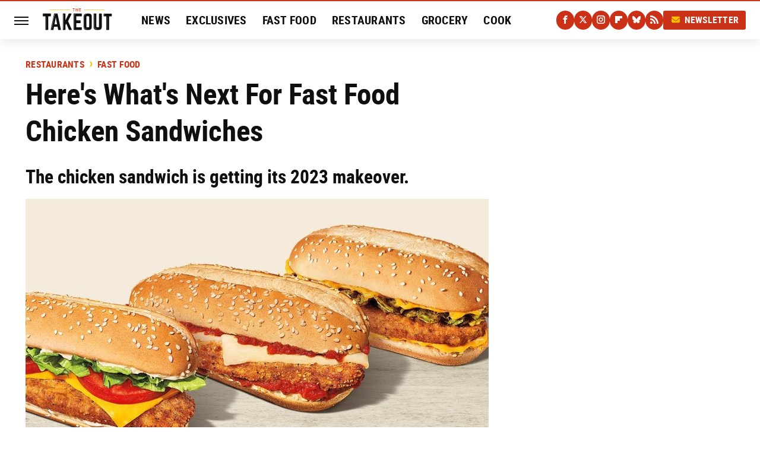

--- FILE ---
content_type: text/html;charset=UTF-8
request_url: https://www.thetakeout.com/best-new-fast-food-chicken-sandwiches-2023-burger-king-1849944255/
body_size: 16229
content:
<!DOCTYPE html>
<html xmlns="http://www.w3.org/1999/xhtml" lang="en-US">
<head>
            
        <script type="text/javascript" async="async" data-noptimize="1" data-cfasync="false" src="https://scripts.mediavine.com/tags/the-takeout.js"></script>            <link rel="preload" href="/wp-content/themes/unified/css/article.thetakeout.min.css?design=3&v=1761058487" as="style"><link rel="preload" href="https://www.thetakeout.com/images/743e69cd2e8c57642760fe49b411786a.jpg" as="image">
<link class="preloadFont" rel="preload" href="https://www.thetakeout.com/font/roboto-regular-webfont.woff2" as="font" crossorigin>
<link class="preloadFont" rel="preload" href="https://www.thetakeout.com/font/roboto-condensed-bold-webfont.woff2" as="font" crossorigin>
<link class="preloadFont" rel="preload" href="https://www.thetakeout.com/font/roboto-condensed-bold-italic-webfont.woff2" as="font" crossorigin>

        <link rel="stylesheet" type="text/css" href="/wp-content/themes/unified/css/article.thetakeout.min.css?design=3&v=1761058487" />
        <meta http-equiv="Content-Type" content="text/html; charset=utf8" />
        <meta name="viewport" content="width=device-width, initial-scale=1.0">
        <meta http-equiv="Content-Security-Policy" content="block-all-mixed-content" />
        <meta http-equiv="X-UA-Compatible" content="IE=10" />
        
        
                <meta name="robots" content="max-image-preview:large">
        <meta name="thumbnail" content="https://www.thetakeout.com/images/743e69cd2e8c57642760fe49b411786a.jpg">
        <title>Here's What's Next For Fast Food Chicken Sandwiches</title>
        <meta name='description' content="" />
        <meta property="mrf:tags" content="Content Type:Legacy Article;Primary Category:Fast Food;Category:Fast Food;Headline Approver:Unknown;Trello Board:Legacy" />
        
                <meta property="og:site_name" content="The Takeout" />
        <meta property="og:title" content="Here's What's Next For Fast Food Chicken Sandwiches - The Takeout">
        <meta property="og:image" content="https://www.thetakeout.com/images/743e69cd2e8c57642760fe49b411786a.jpg" />
        <meta property="og:description" content="">
        <meta property="og:type" content="article">
        <meta property="og:url" content="https://www.thetakeout.com/best-new-fast-food-chicken-sandwiches-2023-burger-king-1849944255/">
                <meta name="twitter:title" content="Here's What's Next For Fast Food Chicken Sandwiches - The Takeout">
        <meta name="twitter:description" content="">
        <meta name="twitter:site" content="@thetakeout">
        <meta name="twitter:card" content="summary_large_image">
        <meta name="twitter:image" content="https://www.thetakeout.com/images/743e69cd2e8c57642760fe49b411786a.jpg">
            <meta property="article:published_time" content="2023-01-03T13:00:00-06:00" />
    <meta property="article:modified_time" content="2023-01-03T13:03:45-06:00" />
    <meta property="article:author" content="Dennis Lee" />
        
        <link rel="shortcut icon" href="https://www.thetakeout.com/img/the-takeout-favicon.png">
        <link rel="icon" href="https://www.thetakeout.com/img/the-takeout-favicon.png">
        <link rel="canonical" href="https://www.thetakeout.com/best-new-fast-food-chicken-sandwiches-2023-burger-king-1849944255/"/>
        <link rel="alternate" type="application/rss+xml" title="Fast Food - The Takeout" href="https://www.thetakeout.com/category/fast-food/feed/" />

        
        <script type="application/ld+json">{"@context":"http:\/\/schema.org","@type":"Article","mainEntityOfPage":{"@type":"WebPage","@id":"https:\/\/www.thetakeout.com\/best-new-fast-food-chicken-sandwiches-2023-burger-king-1849944255\/","url":"https:\/\/www.thetakeout.com\/best-new-fast-food-chicken-sandwiches-2023-burger-king-1849944255\/","breadcrumb":{"@type":"BreadcrumbList","itemListElement":[{"@type":"ListItem","position":1,"item":{"@id":"https:\/\/www.thetakeout.com\/category\/restaurants\/","name":"Restaurants"}},{"@type":"ListItem","position":1,"item":{"@id":"https:\/\/www.thetakeout.com\/category\/fast-food\/","name":"Fast Food"}}]}},"headline":"Here&rsquo;s What&rsquo;s Next for Fast Food Chicken Sandwiches","image":{"@type":"ImageObject","url":"https:\/\/www.thetakeout.com\/images\/743e69cd2e8c57642760fe49b411786a.jpg"},"datePublished":"2023-01-03T13:00:00-06:00","dateModified":"2023-01-03T13:03:45-06:00","author":[{"@type":"Person","name":"Dennis Lee","url":"https:\/\/www.thetakeout.com\/author\/dannisree"}],"publisher":{"@type":"Organization","address":{"@type":"PostalAddress","streetAddress":"11787 Lantern Road #201","addressLocality":"Fishers","addressRegion":"IN","postalCode":"46038","addressCountry":"US"},"contactPoint":{"@type":"ContactPoint","telephone":"(908) 514-8038","contactType":"customer support","email":"staff@thetakeout.com"},"publishingPrinciples":"https:\/\/www.thetakeout.com\/policies\/","@id":"https:\/\/www.thetakeout.com\/","name":"The Takeout","url":"https:\/\/www.thetakeout.com\/","logo":{"@type":"ImageObject","url":"https:\/\/www.thetakeout.com\/img\/thetakeout-share-image-1280x720.png","caption":"The Takeout Logo"},"description":"The Takeout is about making your life better through food. We celebrate high and low foods and drinks with equal reverence\u2014with recipes, tips, features, advice, and taste tests in an authoritative and accessible way.","sameAs":["https:\/\/www.facebook.com\/thetakeoutdotcom","https:\/\/twitter.com\/thetakeout","https:\/\/www.instagram.com\/thetakeoutsite","https:\/\/flipboard.com\/@TheTakeout","https:\/\/subscribe.thetakeout.com\/newsletter","https:\/\/bsky.app\/profile\/thetakeout.bsky.social"]},"description":"The chicken sandwich is getting its 2023 makeover."}</script>
                </head>
<body>
<div id="wrapper">
    <div class="page-wrap">
        <header id="header" class="">
            <div class="nav-drop">
                <div class="jcf-scrollable">
                    <div class="aside-holder">
                                    <nav id="aside-nav">
                <div class="nav-top">
                    <div class="logo">
                        <a href="/" class="logo-holder">
                            <img src="https://www.thetakeout.com/img/the-takeout-logo-black.svg" alt="The Takeout" width="118" height="37">
                        </a>
                        <a href="#" class="nav-opener close"></a>
                    </div>
                </div>
                
                <ul class="main-nav"><li class="navlink navlink-news"><a href="/category/news/">News</a></li><li class="navlink navlink-exclusives"><a href="/category/exclusives/">Exclusives</a></li><li class="navlink navlink-fast-food"><a href="/category/fast-food/">Fast Food</a><input type="checkbox" id="subnav-button-fast-food"><label for="subnav-button-fast-food"></label><ul class="main-nav"><li class="subnavlink navlink-burger-joints"><a href="/category/burger-joints/">Burger Joints</a></li><li class="subnavlink navlink-chicken-chains"><a href="/category/chicken-chains/">Chicken Chains</a></li><li class="subnavlink navlink-sandwich-shops"><a href="/category/sandwich-shops/">Sandwich Shops</a></li><li class="subnavlink navlink-mexican"><a href="/category/mexican/">Mexican</a></li><li class="subnavlink navlink-coffee-shops"><a href="/category/coffee-shops/">Coffee Shops</a></li><li class="subnavlink navlink-sweets-and-treats"><a href="/category/sweets-and-treats/">Sweets & Treats</a></li></ul></li><li class="navlink navlink-restaurants"><a href="/category/restaurants/">Restaurants</a><input type="checkbox" id="subnav-button-restaurants"><label for="subnav-button-restaurants"></label><ul class="main-nav"><li class="subnavlink navlink-fast-casual"><a href="/category/fast-casual/">Fast Casual</a></li><li class="subnavlink navlink-casual"><a href="/category/casual/">Casual Dining</a></li><li class="subnavlink navlink-steakhouses"><a href="/category/steakhouses/">Steakhouses</a></li><li class="subnavlink navlink-pizzerias"><a href="/category/pizzerias/">Pizzerias</a></li></ul></li><li class="navlink navlink-grocery"><a href="/category/grocery/">Grocery</a><input type="checkbox" id="subnav-button-grocery"><label for="subnav-button-grocery"></label><ul class="main-nav"><li class="subnavlink navlink-stores-and-chains"><a href="/category/stores-and-chains/">Stores & Chains</a></li><li class="subnavlink navlink-gas-stations"><a href="/category/gas-stations/">Gas Stations</a></li></ul></li><li class="navlink navlink-cook"><a href="/category/cook/">Cook</a><input type="checkbox" id="subnav-button-cook"><label for="subnav-button-cook"></label><ul class="main-nav"><li class="subnavlink navlink-ingredients"><a href="/category/ingredients/">Ingredients</a></li><li class="subnavlink navlink-cooking"><a href="/category/cooking/">Cooking</a></li><li class="subnavlink navlink-grilling-smoking"><a href="/category/grilling-smoking/">Grilling & Smoking</a></li><li class="subnavlink navlink-baking"><a href="/category/baking/">Baking</a></li><li class="subnavlink navlink-storage-preservation-tips"><a href="/category/storage-preservation-tips/">Storage & Preservation Tips</a></li><li class="subnavlink navlink-cleaning"><a href="/category/cleaning/">Cleaning</a></li><li class="subnavlink navlink-cookbooks"><a href="/category/cookbooks/">Cookbooks</a></li></ul></li><li class="navlink navlink-drinks"><a href="/category/drinks/">Drinks</a><input type="checkbox" id="subnav-button-drinks"><label for="subnav-button-drinks"></label><ul class="main-nav"><li class="subnavlink navlink-alcoholic-cocktails"><a href="/category/alcoholic-cocktails/">Alcohol & Cocktail</a></li><li class="subnavlink navlink-coffee-and-tea"><a href="/category/coffee-and-tea/">Coffee & Tea</a></li><li class="subnavlink navlink-smoothies-shakes"><a href="/category/smoothies-shakes/">Smoothie & Shake</a></li><li class="subnavlink navlink-non-alcoholic-mocktails"><a href="/category/non-alcoholic-mocktails/">Non-Alcoholic & Mocktail</a></li></ul></li><li class="navlink navlink-food-history"><a href="/category/food-history/">History</a><input type="checkbox" id="subnav-button-food-history"><label for="subnav-button-food-history"></label><ul class="main-nav"><li class="subnavlink navlink-food-traditions"><a href="/category/food-traditions/">Food Traditions</a></li><li class="subnavlink navlink-discontinued-foods"><a href="/category/discontinued-foods/">Discontinued</a></li></ul></li><li class="navlink navlink-entertainment"><a href="/category/entertainment/">Entertainment</a><input type="checkbox" id="subnav-button-entertainment"><label for="subnav-button-entertainment"></label><ul class="main-nav"><li class="subnavlink navlink-food-tv"><a href="/category/food-tv/">TV</a></li><li class="subnavlink navlink-food-movies"><a href="/category/food-movies/">Movies</a></li></ul></li><li class="navlink navlink-eat-like-a-local"><a href="/category/eat-like-a-local/">Eat Like A Local</a><input type="checkbox" id="subnav-button-eat-like-a-local"><label for="subnav-button-eat-like-a-local"></label><ul class="main-nav"><li class="subnavlink navlink-boston-massachusetts"><a href="/category/boston-massachusetts/">Boston, Massachusetts</a></li><li class="subnavlink navlink-new-york-city-new-york"><a href="/category/new-york-city-new-york/">New York City, New York</a></li><li class="subnavlink navlink-philadelphia-pennsylvania"><a href="/category/philadelphia-pennsylvania/">Philadelphia, Pennsylvania</a></li><li class="subnavlink navlink-san-francisco-california"><a href="/category/san-francisco-california/">San Francisco, California</a></li></ul></li><li class="navlink navlink-recipes"><a href="/category/recipes/">Recipes</a></li><li class="navlink navlink-reviews"><a href="/category/reviews/">Reviews</a><input type="checkbox" id="subnav-button-reviews"><label for="subnav-button-reviews"></label><ul class="main-nav"><li class="subnavlink navlink-grocery-products"><a href="/category/grocery-products/">Grocery Products</a></li><li class="subnavlink navlink-menu-items"><a href="/category/menu-items/">Menu Items</a></li><li class="subnavlink navlink-kitchen-products"><a href="/category/kitchen-products/">Kitchen Products</a></li></ul></li></ul>        <ul class="social-buttons">
            <li><a href="http://www.facebook.com/thetakeoutdotcom" target="_blank" title="Facebook" aria-label="Facebook"><svg class="icon"><use xlink:href="#facebook"></use></svg></a></li><li><a href="https://twitter.com/thetakeout" target="_blank" title="Twitter" aria-label="Twitter"><svg class="icon"><use xlink:href="#twitter"></use></svg></a></li><li><a href="https://www.instagram.com/thetakeoutsite" target="_blank" title="Instagram" aria-label="Instagram"><svg class="icon"><use xlink:href="#instagram"></use></svg></a></li><li><a href="https://flipboard.com/@TheTakeout" target="_blank" title="Flipboard" aria-label="Flipboard"><svg class="icon"><use xlink:href="#flipboard"></use></svg></a></li><li><a href="https://bsky.app/profile/thetakeout.bsky.social" target="_blank" title="Bluesky" aria-label="Bluesky"><svg class="icon"><use xlink:href="#bluesky"></use></svg></a></li><li><a href="/feed/" target="_blank" title="RSS" aria-label="RSS"><svg class="icon"><use xlink:href="#rss"></use></svg></a></li>
            
            <li class="menu-btn newsletter-btn"><a href="https://subscribe.thetakeout.com/newsletter?utm_source=thetakeout&utm_medium=side-nav" target="_blank" title="Newsletter" aria-label="Newsletter"><svg class="icon"><use xlink:href="#revue"></use></svg>Newsletter</a></li>
        </ul>            <ul class="info-links">
                <li class="info-link first-info-link"><a href="/about/">About</a></li>
                <li class="info-link"><a href="/policies/">Editorial Policies</a></li>
                <li class="info-link"><a href="/reviews-policy-guidelines/">Reviews Policy</a></li>
                <li class="info-link"><a href="/our-experts/">Our Experts</a></li>
                <li class="info-link"><a href="https://www.thetakeout.com/privacy-policy/" target="_blank">Privacy Policy</a></a>
                <li class="info-link"><a href="https://www.static.com/terms" target="_blank">Terms of Use</a></li>
            </ul>
            </nav>                        <div class="nav-bottom">
                            <span class="copyright-info">&copy; 2026                                <a href="https://www.static.com/" target="_blank">Static Media</a>. All Rights Reserved
                            </span>
                        </div>
                    </div>
                </div>
            </div>
            <div id="bg"></div>
         
            <div id="header-container">
                <div id="hamburger-holder">
                    <div class="hamburger nav-opener"></div>
                </div>

                    <div id="logo" class="top-nav-standard">
        <a href="/"><img src="https://www.thetakeout.com/img/the-takeout-logo-black.svg" alt="The Takeout" width="118" height="37"></a>
    </div>
                <div id="logo-icon" class="top-nav-scrolled">
                    <a href="/" >
                        <img src="https://www.thetakeout.com/img/the-takeout-icon.svg" alt="The Takeout" width="40" height="40">                    </a>
                </div>

                <div id="top-nav-title" class="top-nav-scrolled">Here's What's Next For Fast Food Chicken Sandwiches</div>

                            <div id="top-nav" class="top-nav-standard">
                <nav id="top-nav-holder">
                    
                    <a href="/category/news/" class="navlink-news">News</a>
<a href="/category/exclusives/" class="navlink-exclusives">Exclusives</a>
<a href="/category/fast-food/" class="navlink-fast-food">Fast Food</a>
<a href="/category/restaurants/" class="navlink-restaurants">Restaurants</a>
<a href="/category/grocery/" class="navlink-grocery">Grocery</a>
<a href="/category/cook/" class="navlink-cook">Cook</a>
<a href="/category/drinks/" class="navlink-drinks">Drinks</a>
<a href="/category/food-history/" class="navlink-food-history">History</a>
<a href="/category/entertainment/" class="navlink-entertainment">Entertainment</a>
<a href="/category/eat-like-a-local/" class="navlink-eat-like-a-local">Eat Like A Local</a>
<a href="/category/recipes/" class="navlink-recipes">Recipes</a>
<a href="/category/reviews/" class="navlink-reviews">Reviews</a>

                </nav>
            </div>                <svg width="0" height="0" class="hidden">
            <symbol version="1.1" xmlns="http://www.w3.org/2000/svg" viewBox="0 0 16 16" id="rss">
    <path d="M2.13 11.733c-1.175 0-2.13 0.958-2.13 2.126 0 1.174 0.955 2.122 2.13 2.122 1.179 0 2.133-0.948 2.133-2.122-0-1.168-0.954-2.126-2.133-2.126zM0.002 5.436v3.067c1.997 0 3.874 0.781 5.288 2.196 1.412 1.411 2.192 3.297 2.192 5.302h3.080c-0-5.825-4.739-10.564-10.56-10.564zM0.006 0v3.068c7.122 0 12.918 5.802 12.918 12.932h3.076c0-8.82-7.176-16-15.994-16z"></path>
</symbol>
        <symbol xmlns="http://www.w3.org/2000/svg" viewBox="0 0 512 512" id="twitter">
    <path d="M389.2 48h70.6L305.6 224.2 487 464H345L233.7 318.6 106.5 464H35.8L200.7 275.5 26.8 48H172.4L272.9 180.9 389.2 48zM364.4 421.8h39.1L151.1 88h-42L364.4 421.8z"></path>
</symbol>
        <symbol xmlns="http://www.w3.org/2000/svg" viewBox="0 0 32 32" id="facebook">
    <path d="M19 6h5V0h-5c-3.86 0-7 3.14-7 7v3H8v6h4v16h6V16h5l1-6h-6V7c0-.542.458-1 1-1z"></path>
</symbol>
        <symbol xmlns="http://www.w3.org/2000/svg" viewBox="0 0 14 14" id="flipboard">
    <path d="m 6.9999999,0.99982 5.9993001,0 0,1.99835 0,1.99357 -1.993367,0 -1.9980673,0 -0.014998,1.99357 -0.01,1.99835 -1.9980669,0.01 -1.9933674,0.0146 -0.014998,1.99835 -0.01,1.99357 -1.9834686,0 -1.9836686,0 0,-6.00006 0,-5.99994 5.9992001,0 z"></path>
</symbol>
        <symbol viewBox="0 0 24 24" xmlns="http://www.w3.org/2000/svg" id="instagram">
    <path d="M17.3183118,0.0772036939 C18.5358869,0.132773211 19.3775594,0.311686093 20.156489,0.614412318 C20.9357539,0.917263935 21.5259307,1.30117806 22.1124276,1.88767349 C22.6988355,2.47414659 23.0827129,3.06422396 23.3856819,3.84361655 C23.688357,4.62263666 23.8672302,5.46418415 23.9227984,6.68172489 C23.9916356,8.19170553 24,8.72394829 24,11.9999742 C24,15.2760524 23.9916355,15.808302 23.9227954,17.3182896 C23.8672306,18.5358038 23.6883589,19.3773584 23.3855877,20.1566258 C23.0826716,20.9358162 22.6987642,21.5259396 22.1124276,22.1122749 C21.5259871,22.6987804 20.9357958,23.0827198 20.1563742,23.3856323 C19.3772192,23.6883583 18.5357324,23.8672318 17.3183209,23.9227442 C15.8086874,23.9916325 15.2765626,24 12,24 C8.72343739,24 8.19131258,23.9916325 6.68172382,23.9227463 C5.46426077,23.8672314 4.62270711,23.6883498 3.84342369,23.3855738 C3.0641689,23.0827004 2.47399369,22.6987612 1.88762592,22.1123283 C1.30117312,21.525877 0.91721975,20.9357071 0.614318116,20.1563835 C0.311643016,19.3773633 0.132769821,18.5358159 0.0772038909,17.3183251 C0.0083529426,15.8092887 0,15.2774634 0,11.9999742 C0,8.7225328 0.00835296697,8.19071076 0.0772047368,6.68165632 C0.132769821,5.46418415 0.311643016,4.62263666 0.614362729,3.84350174 C0.91719061,3.06430165 1.30113536,2.4741608 1.88757245,1.88772514 C2.47399369,1.30123879 3.0641689,0.917299613 3.84345255,0.614414972 C4.62236201,0.311696581 5.46409415,0.132773979 6.68163888,0.0772035898 C8.19074867,0.00835221992 8.72252573,0 12,0 C15.2774788,0 15.8092594,0.00835235053 17.3183118,0.0772036939 Z M12,2.66666667 C8.75959504,2.66666667 8.26400713,2.67445049 6.80319929,2.74109814 C5.87614637,2.78341009 5.31952221,2.90172878 4.80947575,3.09995521 C4.37397765,3.26922052 4.09725505,3.44924273 3.77324172,3.77329203 C3.44916209,4.09737087 3.26913181,4.37408574 3.09996253,4.80937168 C2.90169965,5.31965737 2.78340891,5.87618164 2.74109927,6.80321713 C2.67445122,8.26397158 2.66666667,8.75960374 2.66666667,11.9999742 C2.66666667,15.2403924 2.67445121,15.7360281 2.74109842,17.1967643 C2.78340891,18.1238184 2.90169965,18.6803426 3.09990404,19.1904778 C3.26914133,19.6259017 3.44919889,19.9026659 3.77329519,20.2267614 C4.09725505,20.5507573 4.37397765,20.7307795 4.80932525,20.8999863 C5.31971515,21.0982887 5.87621193,21.2165784 6.80323907,21.2588497 C8.26460439,21.3255353 8.76051223,21.3333333 12,21.3333333 C15.2394878,21.3333333 15.7353956,21.3255353 17.1968056,21.2588476 C18.123775,21.216579 18.6802056,21.0982995 19.1905083,20.9000309 C19.6260288,20.7307713 19.9027426,20.5507596 20.2267583,20.226708 C20.5507492,19.9027179 20.7308046,19.6259456 20.9000375,19.1906283 C21.0983009,18.6803412 21.2165908,18.1238118 21.2588986,17.196779 C21.3255376,15.7350718 21.3333333,15.2390126 21.3333333,11.9999742 C21.3333333,8.76098665 21.3255376,8.26493375 21.2589016,6.80323567 C21.2165911,5.87618164 21.0983004,5.31965737 20.9001178,4.80957831 C20.7308131,4.37403932 20.550774,4.09729207 20.2267583,3.77324038 C19.9027658,3.44924868 19.6260264,3.26922777 19.1905015,3.09996643 C18.6803988,2.90171817 18.1238378,2.78341062 17.1967608,2.74109868 C15.7359966,2.67445057 15.2404012,2.66666667 12,2.66666667 Z M12,18.2222222 C8.56356156,18.2222222 5.77777778,15.4364384 5.77777778,12 C5.77777778,8.56356156 8.56356156,5.77777778 12,5.77777778 C15.4364384,5.77777778 18.2222222,8.56356156 18.2222222,12 C18.2222222,15.4364384 15.4364384,18.2222222 12,18.2222222 Z M12,15.5555556 C13.9636791,15.5555556 15.5555556,13.9636791 15.5555556,12 C15.5555556,10.0363209 13.9636791,8.44444444 12,8.44444444 C10.0363209,8.44444444 8.44444444,10.0363209 8.44444444,12 C8.44444444,13.9636791 10.0363209,15.5555556 12,15.5555556 Z M18.2222222,7.11111111 C17.4858426,7.11111111 16.8888889,6.51415744 16.8888889,5.77777778 C16.8888889,5.04139811 17.4858426,4.44444444 18.2222222,4.44444444 C18.9586019,4.44444444 19.5555556,5.04139811 19.5555556,5.77777778 C19.5555556,6.51415744 18.9586019,7.11111111 18.2222222,7.11111111 Z"/>
</symbol>
         <symbol xmlns="http://www.w3.org/2000/svg" viewBox="0 0 448 512" id="linkedin">
    <path d="M100.3 448H7.4V148.9h92.9zM53.8 108.1C24.1 108.1 0 83.5 0 53.8a53.8 53.8 0 0 1 107.6 0c0 29.7-24.1 54.3-53.8 54.3zM447.9 448h-92.7V302.4c0-34.7-.7-79.2-48.3-79.2-48.3 0-55.7 37.7-55.7 76.7V448h-92.8V148.9h89.1v40.8h1.3c12.4-23.5 42.7-48.3 87.9-48.3 94 0 111.3 61.9 111.3 142.3V448z"/>
</symbol>
        <symbol xmlns="http://www.w3.org/2000/svg" viewBox="0 0 240.1 113.49" id="muckrack">
    <path class="b" d="M223.2,73.59c11.2-7.6,16.8-20.3,16.9-33.3C240.1,20.39,226.8.09,199.4.09c-8.35-.1-18.27-.1-28.14-.07-9.86.02-19.66.07-27.76.07v113.4h29.6v-35h17l17.1,35h30.6l.8-5-18.7-33.4c2.5-.8,3.3-1.5,3.3-1.5ZM199,54.29h-25.8v-29.7h25.8c8.4,0,12.3,7.4,12.3,14.6s-4.1,15.1-12.3,15.1Z"/><polygon class="b" points="0 .14 10.9 .14 64.5 49.24 117.9 .14 129.3 .14 129.3 113.34 99.7 113.34 99.7 54.24 66.1 83.74 62.7 83.74 29.6 54.24 29.6 113.34 0 113.34 0 .14"/>
</symbol>
        <symbol xmlns="http://www.w3.org/2000/svg" viewBox="7 2 2 12" id="youtube">
    <path d="M15.841 4.8c0 0-0.156-1.103-0.637-1.587-0.609-0.637-1.291-0.641-1.603-0.678-2.237-0.163-5.597-0.163-5.597-0.163h-0.006c0 0-3.359 0-5.597 0.163-0.313 0.038-0.994 0.041-1.603 0.678-0.481 0.484-0.634 1.587-0.634 1.587s-0.159 1.294-0.159 2.591v1.213c0 1.294 0.159 2.591 0.159 2.591s0.156 1.103 0.634 1.588c0.609 0.637 1.409 0.616 1.766 0.684 1.281 0.122 5.441 0.159 5.441 0.159s3.363-0.006 5.6-0.166c0.313-0.037 0.994-0.041 1.603-0.678 0.481-0.484 0.637-1.588 0.637-1.588s0.159-1.294 0.159-2.591v-1.213c-0.003-1.294-0.162-2.591-0.162-2.591zM6.347 10.075v-4.497l4.322 2.256-4.322 2.241z"></path>
</symbol>
        <symbol xmlns="http://www.w3.org/2000/svg" viewBox="0 0 512 512" id="pinterest">
    <g>
    <path d="M220.646,338.475C207.223,408.825,190.842,476.269,142.3,511.5
            c-14.996-106.33,21.994-186.188,39.173-270.971c-29.293-49.292,3.518-148.498,65.285-124.059
            c76.001,30.066-65.809,183.279,29.38,202.417c99.405,19.974,139.989-172.476,78.359-235.054
            C265.434-6.539,95.253,81.775,116.175,211.161c5.09,31.626,37.765,41.22,13.062,84.884c-57.001-12.65-74.005-57.6-71.822-117.533
            c3.53-98.108,88.141-166.787,173.024-176.293c107.34-12.014,208.081,39.398,221.991,140.376
            c15.67,113.978-48.442,237.412-163.23,228.529C258.085,368.704,245.023,353.283,220.646,338.475z">
    </path>
    </g>
</symbol>
        <symbol xmlns="http://www.w3.org/2000/svg" viewBox="0 0 32 32" id="tiktok">
    <path d="M 22.472559,-3.8146973e-6 C 23.000559,4.5408962 25.535059,7.2481962 29.941559,7.5361962 v 5.1073998 c -2.5536,0.2496 -4.7905,-0.5856 -7.3922,-2.1601 v 9.5523 c 0,12.1348 -13.2292004,15.927 -18.5478004,7.2291 -3.4177,-5.597 -1.3248,-15.4181 9.6387004,-15.8117 v 5.3857 c -0.8352,0.1344 -1.728,0.3456 -2.5441,0.6241 -2.4384004,0.8256 -3.8209004,2.3712 -3.4369004,5.0977 0.7392,5.2226 10.3204004,6.7682 9.5235004,-3.4369 V 0.00959619 h 5.2898 z" />
</symbol>
        <symbol xmlns="http://www.w3.org/2000/svg" viewBox="0 0 32 32" id="twitch">
    <path d="M3 0l-3 5v23h8v4h4l4-4h5l9-9v-19h-27zM26 17l-5 5h-5l-4 4v-4h-6v-18h20v13z"></path><path d="M19 8h3v8h-3v-8z"></path><path d="M13 8h3v8h-3v-8z"></path>
</symbol>
        <symbol xmlns="http://www.w3.org/2000/svg" viewBox="0 0 512.016 512.016" id="snapchat" >
    <g>
        <g>
            <path d="M500.459,375.368c-64.521-10.633-93.918-75.887-97.058-83.294c-0.06-0.145-0.307-0.666-0.375-0.819
                c-3.234-6.571-4.036-11.904-2.347-15.838c3.388-8.013,17.741-12.553,26.931-15.462c2.586-0.836,5.009-1.604,6.938-2.372
                c18.586-7.339,27.913-16.717,27.716-27.895c-0.179-8.866-7.134-17.007-17.434-20.651c-3.55-1.485-7.774-2.295-11.887-2.295
                c-2.842,0-7.066,0.401-11.102,2.287c-7.868,3.678-14.865,5.658-20.156,5.888c-2.355-0.094-4.139-0.486-5.427-0.922
                c0.162-2.79,0.35-5.658,0.529-8.585l0.094-1.493c2.193-34.807,4.915-78.123-6.673-104.081
                c-34.27-76.834-106.999-82.807-128.478-82.807l-10.018,0.094c-21.436,0-94.029,5.965-128.265,82.756
                c-11.614,26.018-8.866,69.316-6.664,104.115c0.213,3.422,0.427,6.758,0.614,10.01c-1.468,0.503-3.584,0.947-6.46,0.947
                c-6.161,0-13.542-1.997-21.931-5.922c-12.126-5.683-34.295,1.911-37.291,17.647c-1.63,8.516,1.801,20.796,27.383,30.908
                c1.988,0.785,4.489,1.587,7.561,2.56c8.576,2.722,22.929,7.27,26.325,15.266c1.681,3.951,0.879,9.284-2.662,16.512
                c-1.263,2.944-31.65,72.124-98.765,83.174c-6.963,1.143-11.93,7.322-11.537,14.353c0.111,1.954,0.563,3.917,1.399,5.897
                c5.641,13.193,27.119,22.349,67.55,28.766c0.887,2.295,1.92,7.006,2.509,9.737c0.853,3.9,1.749,7.927,2.97,12.1
                c1.229,4.224,4.881,11.307,15.445,11.307c3.575,0,7.714-0.811,12.211-1.681c6.468-1.271,15.309-2.995,26.274-2.995
                c6.084,0,12.416,0.546,18.825,1.604c12.092,2.005,22.699,9.506,35.004,18.202c18.116,12.809,34.586,22.605,67.524,22.605
                c0.87,0,1.732-0.026,2.577-0.085c1.22,0.06,2.449,0.085,3.695,0.085c28.851,0,54.246-7.62,75.494-22.63
                c11.742-8.311,22.835-16.162,34.935-18.176c6.426-1.058,12.766-1.604,18.85-1.604c10.513,0,18.901,1.348,26.385,2.816
                c5.06,0.998,9.02,1.476,12.672,1.476c7.373,0,12.8-4.053,14.874-11.127c1.195-4.113,2.091-8.021,2.961-12.015
                c0.461-2.125,1.57-7.211,2.509-9.66c39.851-6.34,60.203-15.138,65.835-28.297c0.845-1.894,1.34-3.9,1.476-6.033
                C512.372,382.707,507.422,376.529,500.459,375.368z"/>
        </g>
    </g>
</symbol>
        <symbol xmlns="http://www.w3.org/2000/svg" viewBox="0 0 192 192" id="threads">
    <path d="M141.537 88.9883C140.71 88.5919 139.87 88.2104 139.019 87.8451C137.537 60.5382 122.616 44.905 97.5619 44.745C97.4484 44.7443 97.3355 44.7443 97.222 44.7443C82.2364 44.7443 69.7731 51.1409 62.102 62.7807L75.881 72.2328C81.6116 63.5383 90.6052 61.6848 97.2286 61.6848C97.3051 61.6848 97.3819 61.6848 97.4576 61.6855C105.707 61.7381 111.932 64.1366 115.961 68.814C118.893 72.2193 120.854 76.925 121.825 82.8638C114.511 81.6207 106.601 81.2385 98.145 81.7233C74.3247 83.0954 59.0111 96.9879 60.0396 116.292C60.5615 126.084 65.4397 134.508 73.775 140.011C80.8224 144.663 89.899 146.938 99.3323 146.423C111.79 145.74 121.563 140.987 128.381 132.296C133.559 125.696 136.834 117.143 138.28 106.366C144.217 109.949 148.617 114.664 151.047 120.332C155.179 129.967 155.42 145.8 142.501 158.708C131.182 170.016 117.576 174.908 97.0135 175.059C74.2042 174.89 56.9538 167.575 45.7381 153.317C35.2355 139.966 29.8077 120.682 29.6052 96C29.8077 71.3178 35.2355 52.0336 45.7381 38.6827C56.9538 24.4249 74.2039 17.11 97.0132 16.9405C119.988 17.1113 137.539 24.4614 149.184 38.788C154.894 45.8136 159.199 54.6488 162.037 64.9503L178.184 60.6422C174.744 47.9622 169.331 37.0357 161.965 27.974C147.036 9.60668 125.202 0.195148 97.0695 0H96.9569C68.8816 0.19447 47.2921 9.6418 32.7883 28.0793C19.8819 44.4864 13.2244 67.3157 13.0007 95.9325L13 96L13.0007 96.0675C13.2244 124.684 19.8819 147.514 32.7883 163.921C47.2921 182.358 68.8816 191.806 96.9569 192H97.0695C122.03 191.827 139.624 185.292 154.118 170.811C173.081 151.866 172.51 128.119 166.26 113.541C161.776 103.087 153.227 94.5962 141.537 88.9883ZM98.4405 129.507C88.0005 130.095 77.1544 125.409 76.6196 115.372C76.2232 107.93 81.9158 99.626 99.0812 98.6368C101.047 98.5234 102.976 98.468 104.871 98.468C111.106 98.468 116.939 99.0737 122.242 100.233C120.264 124.935 108.662 128.946 98.4405 129.507Z" />
</symbol>
        <symbol xmlns="http://www.w3.org/2000/svg" viewBox="0 0 512 512" id="bluesky">
    <path d="M111.8 62.2C170.2 105.9 233 194.7 256 242.4c23-47.6 85.8-136.4 144.2-180.2c42.1-31.6 110.3-56 110.3 21.8c0 15.5-8.9 130.5-14.1 149.2C478.2 298 412 314.6 353.1 304.5c102.9 17.5 129.1 75.5 72.5 133.5c-107.4 110.2-154.3-27.6-166.3-62.9l0 0c-1.7-4.9-2.6-7.8-3.3-7.8s-1.6 3-3.3 7.8l0 0c-12 35.3-59 173.1-166.3 62.9c-56.5-58-30.4-116 72.5-133.5C100 314.6 33.8 298 15.7 233.1C10.4 214.4 1.5 99.4 1.5 83.9c0-77.8 68.2-53.4 110.3-21.8z"/>
</symbol>
        <symbol xmlns="http://www.w3.org/2000/svg" viewBox="0 0 618 478" id="google">
    <path d="M617.84 456.59C617.82 467.86 608.68 477 597.41 477.02H20.43C9.16 477 0.02 467.86 0 456.59V20.43C0.02 9.16 9.16 0.02 20.43 0H597.41C608.68 0.02 617.82 9.16 617.84 20.43V456.59ZM516.79 342.6V302.74C516.79 301.26 515.59 300.06 514.11 300.06H335.02V345.46H514.11C515.61 345.44 516.82 344.2 516.79 342.7C516.79 342.67 516.79 342.64 516.79 342.6ZM544.02 256.35V216.31C544.04 214.83 542.86 213.61 541.38 213.59C541.37 213.59 541.35 213.59 541.34 213.59H335.02V258.99H541.34C542.79 259.02 543.99 257.86 544.02 256.41C544.02 256.36 544.02 256.32 544.02 256.27V256.36V256.35ZM516.79 170.1V129.88C516.79 128.4 515.59 127.2 514.11 127.2H335.02V172.6H514.11C515.56 172.58 516.74 171.42 516.79 169.97V170.11V170.1ZM180.59 218.08V258.93H239.6C234.74 283.9 212.77 302.01 180.59 302.01C144.24 300.72 115.81 270.2 117.11 233.84C118.34 199.3 146.05 171.59 180.59 170.36C196.12 170.1 211.13 175.97 222.35 186.7L253.49 155.6C233.78 137.06 207.65 126.88 180.59 127.18C120.42 127.18 71.64 175.96 71.64 236.13C71.64 296.3 120.42 345.08 180.59 345.08C240.76 345.08 285 300.82 285 238.49C284.96 231.59 284.39 224.69 283.27 217.88L180.59 218.06V218.08Z"/>
</symbol>
        <symbol id="website" viewBox="0 0 17 17" xmlns="http://www.w3.org/2000/svg">
    <path fill-rule="evenodd" clip-rule="evenodd" d="M1.91041 1.47245C3.56879 -0.185927 6.25755 -0.185927 7.91592 1.47245L10.9186 4.47521C12.577 6.13361 12.577 8.82231 10.9186 10.4807C10.5041 10.8954 9.83185 10.8954 9.41728 10.4807C9.00271 10.0661 9.00271 9.39389 9.41728 8.97932C10.2465 8.15019 10.2465 6.80573 9.41728 5.97659L6.41454 2.97383C5.58535 2.14465 4.24097 2.14465 3.41178 2.97383C2.58261 3.80302 2.58261 5.1474 3.41178 5.97659L4.16248 6.72728C4.57708 7.14185 4.57707 7.81407 4.16248 8.22864C3.74789 8.64321 3.07569 8.64321 2.6611 8.22864L1.91041 7.47796C0.252031 5.81959 0.252031 3.13083 1.91041 1.47245ZM7.91592 5.9766C8.33049 6.39116 8.33049 7.06339 7.91592 7.47796C7.08678 8.3072 7.08678 9.65155 7.91592 10.4807L10.9186 13.4835C11.7479 14.3127 13.0922 14.3127 13.9215 13.4835C14.7506 12.6543 14.7506 11.3099 13.9215 10.4807L13.1708 9.73C12.7561 9.31544 12.7561 8.64321 13.1708 8.22864C13.5854 7.81407 14.2575 7.81407 14.6722 8.22864L15.4228 8.97932C17.0812 10.6377 17.0812 13.3265 15.4228 14.9849C13.7645 16.6433 11.0757 16.6433 9.41728 14.9849L6.41455 11.9822C4.75618 10.3238 4.75618 7.63498 6.41455 5.9766C6.82912 5.562 7.50135 5.562 7.91592 5.9766Z"/>
</symbol>
            <symbol xmlns="http://www.w3.org/2000/svg" viewBox="0 0 512 512" id="revue">
        <path d="M48 64C21.5 64 0 85.5 0 112c0 15.1 7.1 29.3 19.2 38.4L236.8 313.6c11.4 8.5 27 8.5 38.4 0L492.8 150.4c12.1-9.1 19.2-23.3 19.2-38.4c0-26.5-21.5-48-48-48H48zM0 176V384c0 35.3 28.7 64 64 64H448c35.3 0 64-28.7 64-64V176L294.4 339.2c-22.8 17.1-54 17.1-76.8 0L0 176z"/>
    </symbol>
        
        
        
        <symbol xmlns="http://www.w3.org/2000/svg" viewBox="0 0 16 16" id="advertise">
            <g clip-path="url(#clip0_1911_5435)">
            <path fill-rule="evenodd" clip-rule="evenodd" d="M12 1.40497L2.26973 4.27073L0 2.34144V12.6558L2.26967 10.7271L3.84476 11.191V14.1933C3.84529 15.229 4.55813 16.067 5.43904 16.0676H9.23405C9.67247 16.0682 10.0745 15.8571 10.3609 15.5183C10.6488 15.1814 10.8284 14.709 10.8278 14.1932V13.2478L12 13.593V1.40497ZM5.09306 14.5997C5.00434 14.4935 4.95039 14.3537 4.94986 14.1932V11.5168L9.72281 12.9219V14.1932C9.72227 14.3537 9.66885 14.4935 9.5796 14.5997C9.48985 14.7047 9.37052 14.7676 9.23409 14.7676H5.4391C5.30214 14.7676 5.18281 14.7047 5.09306 14.5997Z" />
            <path d="M13 1.11045L17 -0.067627V15.0654L13 13.8875V1.11045Z" />
            </g>
            <defs>
            <clipPath id="clip0_1911_5435">
            <rect width="16" height="16" fill="white"/>
            </clipPath>
            </defs>
        </symbol>
    
</svg>                    <nav id="social-nav-holder" class="top-nav-standard">
        <ul class="social-buttons">
            <li><a href="http://www.facebook.com/thetakeoutdotcom" target="_blank" title="Facebook" aria-label="Facebook"><svg class="icon"><use xlink:href="#facebook"></use></svg></a></li><li><a href="https://twitter.com/thetakeout" target="_blank" title="Twitter" aria-label="Twitter"><svg class="icon"><use xlink:href="#twitter"></use></svg></a></li><li><a href="https://www.instagram.com/thetakeoutsite" target="_blank" title="Instagram" aria-label="Instagram"><svg class="icon"><use xlink:href="#instagram"></use></svg></a></li><li><a href="https://flipboard.com/@TheTakeout" target="_blank" title="Flipboard" aria-label="Flipboard"><svg class="icon"><use xlink:href="#flipboard"></use></svg></a></li><li><a href="https://bsky.app/profile/thetakeout.bsky.social" target="_blank" title="Bluesky" aria-label="Bluesky"><svg class="icon"><use xlink:href="#bluesky"></use></svg></a></li><li><a href="/feed/" target="_blank" title="RSS" aria-label="RSS"><svg class="icon"><use xlink:href="#rss"></use></svg></a></li>
            
            <li class="menu-btn newsletter-btn"><a href="https://subscribe.thetakeout.com/newsletter?utm_source=thetakeout&utm_medium=top-nav" target="_blank" title="Newsletter" aria-label="Newsletter"><svg class="icon"><use xlink:href="#revue"></use></svg>Newsletter</a></li>
        </ul>
    </nav>
                                <div id="top-nav-share" class="top-nav-scrolled"></div>
	                        </div>
            <div id="is-tablet"></div>
            <div id="is-mobile"></div>
        </header>
<main id="main" role="main" class="infinite gallery" data-post-type="articles">
    <div class="holder">
        <div id="content" class="article">
            

            <article class="news-post">
    
    
    <ul class="breadcrumbs">
<li><a href="/category/restaurants/">Restaurants</a></li>
<li><a href="/category/fast-food/">Fast Food</a></li>
</ul>
                <div class="news-article">
                <h1 class="title-gallery" data-post-id="1849944255" id="title-gallery" data-author="Dennis Lee" data-category="fast-food" data-content_type="Legacy Article" data-mod_date="2023-01-03" data-layout="Infinite" data-post_id="1849944255" data-pub_date="2023-01-03" data-day="Tuesday" data-dayhour="Tuesday-2PM" data-pubhour="2PM" data-num_slides="4" data-num_words="700" data-pitcher="Unknown" data-trello_board="Legacy" data-intent="Legacy" data-ideation="Legacy" data-importanttopic="False">Here's What's Next For Fast Food Chicken Sandwiches</h1>
            </div>

    
                <div class="news-article">
                <h2 class="subtitle">The chicken sandwich is getting its 2023 makeover.</h2>
                                <div class="slide-key image-holder gallery-image-holder credit-image-wrap " data-post-url="https://www.thetakeout.com/best-new-fast-food-chicken-sandwiches-2023-burger-king-1849944255/" data-post-title="Here’s What’s Next for Fast Food Chicken Sandwiches" data-slide-num="" data-post-id="1849944255">
                                             <picture class="legacy-image" id="p5d697953aa7cf6e3ea18982071b8ccc6">
                        <source media="(min-width: 429px)" srcset="https://www.thetakeout.com/images/743e69cd2e8c57642760fe49b411786a.webp" type="image/webp">
                        <source media="(max-width: 428px)" srcset="https://www.thetakeout.com/images/743e69cd2e8c57642760fe49b411786a.sm.webp" type="image/webp">
                        <img class="gallery-image" src="https://www.thetakeout.com/images/743e69cd2e8c57642760fe49b411786a.jpg" alt="">
                    </source></source></picture>
                    <span class="gallery-image-credit">Burger King</span>
                                        <style>
                        #p5d697953aa7cf6e3ea18982071b8ccc6, #p5d697953aa7cf6e3ea18982071b8ccc6 img {
                            aspect-ratio: 1023/576;
                            height: auto;
                        }                    
                    </style>
                    </div>
                <div class="byline-container">
    <div class="byline-text-wrap">
        <span class="byline-by">By</span> 
        <span class="byline-author"><a href="/author/dannisree/" class="byline-author">Dennis Lee</a></span>
        <span class="byline-timestamp"><time datetime="2023-01-03T13:00:00-06:00">January 3, 2023  1:00 pm EST</time></span>
    </div>
</div>
				            <div class="columns-holder ">
                
                
                <p>Remember the good old days when fast food menus everywhere were getting pelted with <a href="https://thetakeout.com/best-fast-food-chicken-sandwich-popeyes-mcdonalds-kfc-1846739681" target="_blank">chicken sandwiches</a>? We struggled to keep up with all the new offerings, conducting <a href="https://thetakeout.com/best-fast-food-chicken-sandwich-popeyes-mcdonalds-kfc-1846739681" target="_blank">many taste tests</a>, and at the end of 2021, we concluded <a href="https://thetakeout.com/best-fast-food-2022-mcdonalds-salad-taco-bell-burrito-1848108654/" target="_blank">we'd like to see fewer of them</a> hit the market in 2022. However, it's now 2023, and if you've noticed, there's been no end in sight to the chicken sandwich parade. But we've noticed a new microtrend in the chicken sandwich landscape lately: as fast food chains are changing their angle of attack, they've strayed away from simplicity and started adding more toppings.</p>

            </div>
            </div>

            <div class="news-article">
                
                <h2 class="">New toppings, same sandwich</h2>
                                <div class="slide-key" data-post-url="/best-new-fast-food-chicken-sandwiches-2023-burger-king-1849944255/" data-post-title="Here's What's Next For Fast Food Chicken Sandwiches" data-slide-num="" data-post-id="1849944255">
                </div>
				            <div class="columns-holder ">
                <p>Take, for example, <a href="https://thetakeout.com/wendys-italian-mozzarella-sandwich-garlic-fries-review-1849809621" target="_blank">Wendy's Italian Mozzarella Chicken sandwich</a>, which is still currently on the menu nationwide. While the thing is decked out with a fried mozzarella patty, a slice of mozzarella, and marinara, it's all on top of the same fried chicken breasts that form the core of its basic Original Chicken Sandwich. It's almost like the poultry's hiding out among all those accessories.</p>
<p>Burger King debuted its own <a href="https://thetakeout.com/burger-king-new-italian-royal-chicken-sandwich-review-1849786853" target="_blank">Italian Royal Crispy Chicken Sandwich</a> within weeks of Wendy's release; this offering had a similar build to Wendy's, sans the unique mozzarella patty. Without the extra pizzaz of the fried cheese layer, it fell pretty flat.</p>
<p>Notably, Popeyes—the sandwich purveyor that <a href="https://thetakeout.com/review-popeyes-chicken-sandwich-chick-fil-a-1837353035" target="_blank">kicked off the whole sandwich battle</a> in the first place—seems to be pushing the boundaries of the chicken sandwich in a different way. Rather than slather a bunch of stuff atop its existing chicken fillets, the chain has debuted <a href="https://thetakeout.com/popeyes-new-chicken-sandwich-signals-the-end-of-an-era-1849774240" target="_blank">the Blackened Chicken Sandwich</a>, which is heavily seasoned and not breaded at all. Flavor is being concentrated in the poultry, rather than everything that surrounds it.</p>

            </div>
            </div>

            <div class="news-article">
                
                <h2 class="">Which new chicken sandwiches are on the horizon?</h2>
                                <div class="slide-key" data-post-url="/best-new-fast-food-chicken-sandwiches-2023-burger-king-1849944255/" data-post-title="Here's What's Next For Fast Food Chicken Sandwiches" data-slide-num="" data-post-id="1849944255">
                </div>
				            <div class="columns-holder ">
                <p>Burger King is first up with a new round of chicken sandwiches to kick off the new year. These are all in the Original Chicken Sandwich format, which is BK's name for the oblong chicken sandwiches shaped more like a sub. Notably, the newest one is Mexican inspired:</p>
<ul class="legacy-list">
<li>
<strong>Mexican Original Chicken Sandwich</strong>: Topped with ghost pepper cheese and crispy-fried jalapeños on a sesame seed bun</li>
<li>
<strong>Italian Original Chicken Sandwich</strong>: Released previously, this one is topped with marinara sauce and melted Mozzarella cheese</li>
<li>
<strong>American Original Chicken Sandwich</strong>: Topped with lettuce, tomato and mayonnaise</li>
<p>As you can see, it's the same sandwich with some spiffy new outfits, though the "Mexican" nature of the newest release seems tenuous at best; ghost pepper cheese doesn't exactly scream "Mexican cuisine" to me. Whether or not a new set of toppings will revive a stalwart sandwich is yet to be seen, but we don't think the chicken sandwich competition is over—not by a long shot.</p>
</ul>

            </div>
            </div>

            <div class="news-article">
                
                <h2 class="">Chicken sandwiches are still good for business</h2>
                                <div class="slide-key" data-post-url="/best-new-fast-food-chicken-sandwiches-2023-burger-king-1849944255/" data-post-title="Here's What's Next For Fast Food Chicken Sandwiches" data-slide-num="" data-post-id="1849944255">
                </div>
				            <div class="columns-holder ">
                <p>On its face, the hyping of chicken sandwiches on every fast food menu makes sense: If you're not in the mood for a burger, chances are you can be convinced to reach for something with chicken in it, whether a box of nuggets or a sandwich or some Chicken Fries. But behind the scenes, there's a bigger reason why chicken is being pushed so aggressively.</p>
<p>Poultry prices are currently <a href="https://thetakeout.com/chicken-prices-falling-fast-food-combo-meal-deal-costs-1849865980" target="_blank">on a downward trend</a>, meaning fast food giants are primed to make a ton of money via wider profit margin, even if sales are average. Obviously, some chains will aim for the stars with their new offerings, but even if not all the debuts are winners, a shiny new release is nevertheless guaranteed to make some good money. Thanks to TikTok and YouTube, our curiosity about new menu items has never been more primed to result in a trip to the drive-thru.</p>
<p>While we're surprised—and a little tired—by the continued momentum behind the industry's push toward chicken sandwiches, the fact is that chicken sandwiches are good for business. We expect to see more of them this year, just a little more gussied up. But don't hope for too many true innovations under the hood.</p>

            </div>
            </div>

    
</article>                        
            <div class="under-art" data-post-url="https://www.thetakeout.com/best-new-fast-food-chicken-sandwiches-2023-burger-king-1849944255/" data-post-title="Here's What's Next For Fast Food Chicken Sandwiches"> 
                <h2 class="section-header">Recommended</h2>
                <input type="hidden" class="next-article-url" value="/2067949/mexican-candy-sweet-spicy-ingredients-unique-flavor/"/>
                                <div class="zergnet-widget" id="zergnet-widget-92435" data-lazyload="2000" data-no-snippet>
                    <div class="loading-more">
    <svg class="loading-spinner" version="1.1" id="loader-1" xmlns="http://www.w3.org/2000/svg" xmlns:xlink="http://www.w3.org/1999/xlink" x="0px" y="0px" width="40px" height="40px" viewBox="0 0 50 50" style="enable-background:new 0 0 50 50;" xml:space="preserve">
        <path d="M43.935,25.145c0-10.318-8.364-18.683-18.683-18.683c-10.318,0-18.683,8.365-18.683,18.683h4.068c0-8.071,6.543-14.615,14.615-14.615c8.072,0,14.615,6.543,14.615,14.615H43.935z">
            <animateTransform attributeType="xml" attributeName="transform" type="rotate" from="0 25 25" to="360 25 25" dur="0.6s" repeatCount="indefinite"/>
        </path>
    </svg>
</div>
                </div>
        	</div>
                            <script language="javascript" type="text/javascript">
                    setTimeout(function() {
                        var n = document.getElementById("#zergnet-widget-92435");
                        var h = false;
                        if ( n ) {
                            h = n.innerHTML;
                        }
                        if ( h ) {
                            return false;
                        }
                        var zergnet = document.createElement('script');
                        zergnet.type = 'text/javascript'; zergnet.async = true;
                        zergnet.src = '//www.zergnet.com/zerg.js?v=1&id=92435';
                        var znscr = document.getElementsByTagName('script')[0];
                        znscr.parentNode.insertBefore(zergnet, znscr);
                    }, 3500);
                </script>
                           <div id="div-ad-1x1a" class="google-ad-placeholder clear placeholder placeholder-1-1" data-ad-height="any" data-ad-width="any" data-ad-pos="1x1"></div>

        </div>
    </div>
    <div class="sidebar-container">
                <div id="floatingAd">
                    </div>
    </div>
    </main>

</div>
</div>

            
                        <script async src="https://www.googletagmanager.com/gtag/js?id=G-ERYKYQ4908"></script>
    <script>
        window.LooperConfig = window.LooperConfig || {};
        window.dataLayer = window.dataLayer || [];
        function gtag(){dataLayer.push(arguments);} 
        gtag('js', new Date());
        window.LooperConfig.ga4tag = "G-ERYKYQ4908";
        window.LooperConfig.ga4data = {"author":"Dennis Lee","category":"fast-food","content_type":"Legacy Article","mod_date":"2023-01-03","layout":"Infinite","post_id":"1849944255","pub_date":"2023-01-03","day":"Tuesday","dayhour":"Tuesday-2PM","pubhour":"2PM","num_slides":4,"num_words":700,"pitcher":"Unknown","trello_board":"Legacy","intent":"Legacy","ideation":"Legacy","importantTopic":"False"};
        window.LooperConfig.categories = ["Fast Food"];
        window.LooperReady = function(){
            if ( typeof( window.LooperReadyInside ) !== 'undefined' ) {
                window.LooperReadyInside();
            }
            LooperConfig.params = false;
            try {
                LooperConfig.params = (new URL(document.location)).searchParams;
            } catch( e ) {
                //do nothing
            }
            
            var widgets = document.querySelectorAll(".zergnet-widget");
            var hasWidget = false;
            for ( i = 0; i < widgets.length; i++ ) {
                if ( !hasWidget && LoopGalObj.isVisible(widgets[i]) ) {
                    hasWidget = true;
                }
            }
            if (!hasWidget) {
                LooperConfig['ga4data']["ad_block"] = true;
            } else {
                LooperConfig['ga4data']["ad_block"] = false;
            }

            var validZSource = {"newsletter":"newsletter","flipboard":"flipboard","smartnews":"smartnews","smartnews_sponsored":"smartnews_sponsored","msnsyndicated":"msnsyndicated","newsbreakapp":"newsbreakapp","topbuzz":"topbuzz","zinf_abtest":"zinf_abtest","nexthighlights":"nexthighlights","fb":"fb","fb_ios":"fb_ios","fb_android":"fb_android","gemini":"gemini","facebook_organic":"facebook_organic","gdiscover_sponsored":"gdiscover_sponsored","googlenewsapp":"googlenewsapp","snapchat":"snapchat","dt_app":"dt_app","youtube":"youtube","opera":"opera","aol":"aol"};

            if (window.location.href.indexOf("zsource") !== -1) {
                var vars = {};
                var parts = window.location.href.replace(/[?&]+([^=&]+)=([^&]*)/gi, function (m, key, value) {
                    vars[key] = value.toLowerCase();
                });
                if (typeof( vars['zsource'] !== "undefined") && typeof( validZSource[vars['zsource']] ) !== "undefined") {
                    LooperConfig['zsource'] = validZSource[vars['zsource']];
                    document.cookie = "zsource=" + LooperConfig['zsource'] + "; path=/; max-age=600";
                }
            } else if (document.cookie.indexOf("zsource") !== -1) {
                var cookieval = document.cookie;
                var zsource = "";
                if (cookieval) {
                    var arr = cookieval.split(";");
                    if (arr.length) {
                        for (var i = 0; i < arr.length; i++) {
                            var keyval = arr[i].split("=");
                            if (keyval.length && keyval[0].indexOf("zsource") !== -1) {
                                zsource = keyval[1].trim();
                            }
                        }
                    }
                }
                if (typeof( validZSource[zsource] !== "undefined" )) {
                    LooperConfig['zsource'] = validZSource[zsource];
                }
            }

            if (typeof( LooperConfig['zsource'] ) !== "undefined") {
                LooperConfig['ga4data']["zsource"] = LooperConfig['zsource'];
            }

            // ga4 first view setup
            LooperConfig['ga4data']["first_view"] = false;
            var ga4CookieName = '_ga_ERYKYQ4908' ;

            let decodedCookie = decodeURIComponent(document.cookie);
            let decodedCookieArray = decodedCookie.split(';').map((d) => d.trim()).filter((d) => d.substring(0, ga4CookieName.length) === ga4CookieName);
            var isGa4CookiePresent =  decodedCookieArray.length > 0;
            if(!isGa4CookiePresent) {
                LooperConfig['ga4data']["first_view"] = true;
            }
            LooperConfig['ga4data']['send_page_view'] = false;
            
            LooperConfig['ga4data']['view_type'] = Looper.viewType;
            LooperConfig['ga4data']['last_id'] = Looper.lastID;
            LooperConfig['ga4data']['last_url'] = Looper.lastURL;
            LooperConfig['ga4data']['infinite_position'] = 0;
            
            gtag("config", LooperConfig.ga4tag, LooperConfig.ga4data);
            gtag("event", "page_view");
        };
    </script>
                <script type="text/javascript" src="/wp-content/themes/unified/js/loopgal.min.js?v=1763058001"></script>
        <script>
        (function(){
                    var config = {};
        config['v3UI'] = true;
config['allowFullUrlForID'] = true;

            window.LoopGalObj = new LoopGal( config );
                    window.Looper = new LoopEs();
        if ( typeof( LooperReady ) !== "undefined" ){
            LooperReady();
        }
        })();
        </script>
        
        
        <script>
    (function(){
        !function(){"use strict";function e(e){var t=!(arguments.length>1&&void 0!==arguments[1])||arguments[1],c=document.createElement("script");c.src=e,t?c.type="module":(c.async=!0,c.type="text/javascript",c.setAttribute("nomodule",""));var n=document.getElementsByTagName("script")[0];n.parentNode.insertBefore(c,n)}!function(t,c){!function(t,c,n){var a,o,r;n.accountId=c,null!==(a=t.marfeel)&&void 0!==a||(t.marfeel={}),null!==(o=(r=t.marfeel).cmd)&&void 0!==o||(r.cmd=[]),t.marfeel.config=n;var i="https://sdk.mrf.io/statics";e("".concat(i,"/marfeel-sdk.js?id=").concat(c),!0),e("".concat(i,"/marfeel-sdk.es5.js?id=").concat(c),!1)}(t,c,arguments.length>2&&void 0!==arguments[2]?arguments[2]:{})}(window,3544,{} /*config*/)}();
     })();
</script>
        
    <script async id="ebx" src="https://applets.ebxcdn.com/ebx.js"></script>

            <script>
    window.LooperConfig = window.LooperConfig || {};
    window.LooperConfig.clip = {"readmore":{"text":"Read More: "},"followus":{"text":"Follow Us: ","enabled":0},"visitus":{"text":"Visit Us At: ","enabled":0}};
    
</script>
</body>
</html>